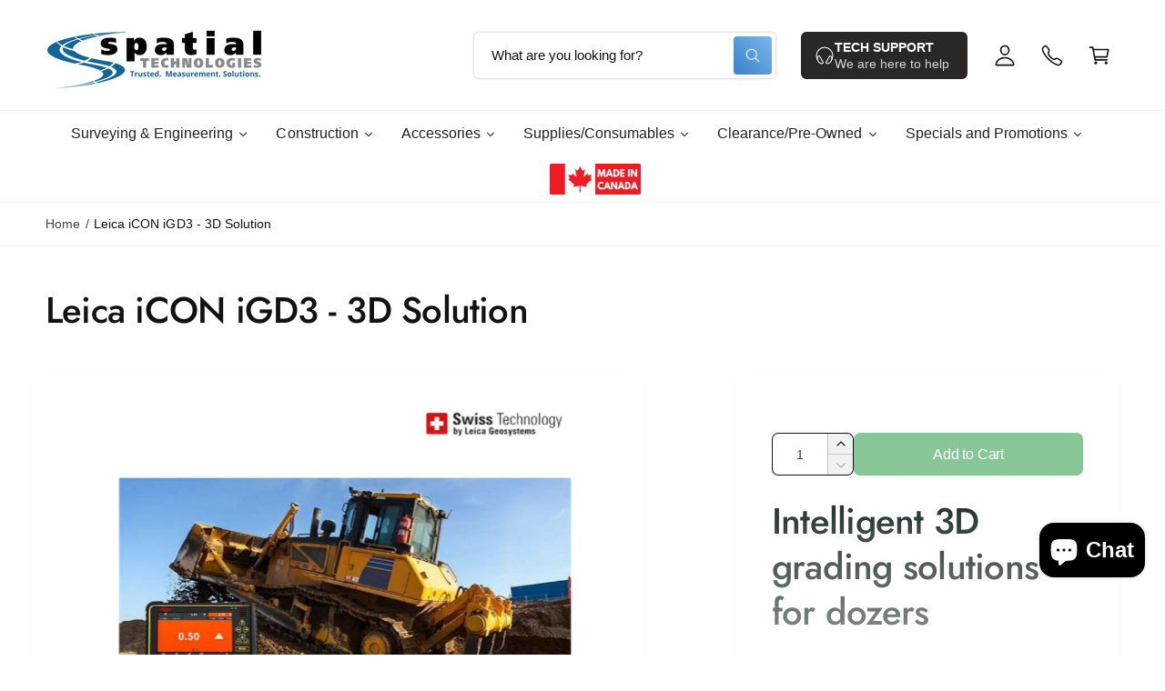

--- FILE ---
content_type: text/html; charset=utf-8
request_url: https://sapi.negate.io/script
body_size: -360
content:
Xufs4VLqF/9rXtuvVRehWq2exn4IQi88tdmvY6311IG4sTHPROEUfimQybP45DBzjUucG1keTvt12cq3HesyS8g=

--- FILE ---
content_type: text/css
request_url: https://spatialtechnologies.ca/cdn/shop/t/90/assets/custom-st.css?v=26781477377299845121768818223
body_size: 10678
content:
/** Shopify CDN: Minification failed

Line 1103:29 Comments in CSS use "/* ... */" instead of "//"
Line 1158:93 Unexpected "}"
Line 2476:22 Expected identifier but found "!"

**/



@media (max-width: 600px) {
  #popup-button {
    padding: 8px 16px !important;
    font-size: 14px !important;
  }
}
.tab-sec-cus label {
  text-transform: uppercase !important;
}
.icon-list-cu2 ul li {
  padding-left: 36px !important;
}

.icon-list-cu2 li.sc-fKWLGC.lflwGM.pf-194_.pf-text-1 {
  padding-left: 37px !important;
}
.icon-list-cu2 i.sc-czkhzk.fzclRt.rid-2.pfa.pfa-check {
  position: absolute;
  left: 0px;
  top: 9px;
}

.cheak-icon-sec-cus ul li {
  padding-left: 40px !important;
}
.cheak-icon-sec-cus ul li svg {
  position: absolute !important;
  left: 10px !important;
  top: 17px !important;
}

.icon-list-cu2 .pf-slide {
  padding: 11px !important;
}

.icon-list-cu2 ul li svg {
  position: absolute !important;
  left: 0px !important;
  top: 9px !important;
}

@media (max-width: 980px) {
  .icon-list-cu2 i.sc-kRRxPL.hKQJkJ.rid-2.pfa.pfa-check {
    height: fit-content;
  }
  .icon-list-cu2 li.sc-bkSTSn.iEaWBl.pf-195_.pf-text-1 {
    display: flex;
    padding: 0px !important;
  }
  li.sc-bkSTSn.iEaWBl.pf-194_.pf-text-1 {
    display: flex !important;
  }
}
.icon-list-cu2 li.sc-bkSTSn.iEaWBl.pf-194_.pf-text-1 {
  padding: 0px !important;
}

/* Promotions page css start */

.product-cus
  div[data-product-id="4857660375092"]
  button[data-pf-type="ProductATC2"] {
  margin-top: 25px !important;
}


/* Default bottom border for all tab labels */
.tab-sec-cus .tab3-headers-group label.pf-anchor {
  border-bottom: 3px solid #dedede !important;
  padding-bottom: 10px; /* Optional spacing */
}

/* Active tab bottom border */
.tab-sec-cus .tab3-headers-group label.pf-anchor[data-pf-tab-active="true"] {
  border-bottom: 3px solid #1c70be !important ;
}

.tab-sec-cus a[data-pf-type="Button2"] {
  border-radius: 10px;
  margin-bottom: 32px !important ;
}
.tab-sec-cus .sc-cHMHbD.cMhhyE.pf-238_.pf-tab-menu-hide {
  padding-bottom: 50px;
}
.tab-sec-cus .iWpuID {
  padding: 0;
}

.tab-cus label[data-pf-type="TabHeader3"][data-pf-tab-active="true"] {
  display: inline-block;
  max-width: 30% !important;
  justify-content: center !important;
}
.tab-cus label[data-pf-type="TabHeader3"] {
  display: none;
}
.tab-cus .sc-iZzLKd.kCgCby.pf-44_.pf-tab-menu-hide {
  justify-content: center !important;
}
.tab-cus label.sc-ciQpcn.eEcVWe.pf-45_.pf-anchor {
  cursor: auto;
}
/* End  */

/* Disable hover-grow pseudo elements */
.button--hover-grow .button:not(.tap-target):before,
.button--hover-grow .shopify-challenge__button:before,
.button--hover-grow .customer button:before,
.button--hover-grow .shopify-payment-button__button--unbranded:before,
.button--hover-grow .shopify-payment-button [role=button]:before,
.button--hover-grow .cart__dynamic-checkout-buttons [role=button]:before {
  content: none !important;
  box-shadow: none !important;
}


/* ====================  Overview pages CSS Start ====================  */
.md-down\:border-top {
    padding-top: 0px !important;

}
.main-smart-antennas {
    color: #fff !important;
    text-align: center;
     background: #000;
}
.main-smart-antennash1,
.main-smart-antennas h2,
.main-smart-antennas h3,
.main-smart-antennas,
.main-smart-antennash5,
.main-smart-antennash6,
.main-smart-antennas p {
  color: #fff;
  
}
.main-smart-antennas h2{
font-size: 42px;
}
.main-smart-antennas p {
    font-size: 20px;
    color: #a0a0a0 !important;
    line-height: 1.3;
}
.smart-antennas-container{
    max-width: 1240px;
    margin: 0 auto;
    padding: 0 20px;
    width: 100%;
}

.smart-antennas-container h2 {
    font-size: 60px;
    color: #fff;
    margin: 0px;
    text-transform: uppercase;
    margin-bottom: 10px;
    text-align: left;
    font-weight: 700;
}

.main-gs16 .learn-about-col img {
    max-width: 200px !important;
}
/*-- Hero Section --*/
.smart-antennas-hero-sec {
    position: relative;
    background: linear-gradient(rgba(0,0,0,0.5), rgba(0,0,0,0.5)), 
    url('/cdn/shop/files/IMG_GS18I_capturing_road.jpg?v=1761811937')
      center center / cover no-repeat;
     padding: 200px 0px 200px 0px;
    color: #fff;
    display: flex;
    align-items: center;
    justify-content: center;
    text-align: center;
}
.smart-antennas-container.hero-content-col h1 {
    font-size: 100px !important;
    color: white;
    margin: 0px;
    line-height: 1.1;
    text-align: center;
    text-transform: uppercase;

}
/*-- Hero Section end --*/


/*----THE CHALLENGE-----*/
.main-gs16 .full-bg-left .left-sec {
    background-image: url("/cdn/shop/files/Leica_GS16_front_300DPI_RGB_1.png?v=1768461416");
    background-size: contain;
    background-position: center;
    background-repeat: no-repeat;
    position: relative;
    padding: 120px;
    color: #fff;
    display: flex;
    flex-direction: column;
    justify-content: center;
}
.main-gs16 .gs18-container.hero-content-col p {
    margin: 140px auto 0px auto;
   
}
/* OVERLAY */
.main-gs16 .full-bg-left .left-sec::before {
  content: "";
  position: absolute;
  inset: 0;
  /* background: rgba(0, 0, 0, 0.4); */
   background: linear-gradient(to bottom, rgb(0 0 0 / 24%) 0%, rgb(0 0 0 / 36%) 30%, rgb(0 0 0 / 77%) 65%, rgb(0 0 0 / 29%) 100%);
}

/* content upar rahe */
.main-gs16 .full-bg-left .left-sec > * {
  position: relative;
  z-index: 2;
}
.full-bg-left .gs18-container {
    width: 100%;
    max-width: 100%;
    padding: 0px !important
}
.full-bg-left {
    padding: 0px !important;
}
.full-bg-left .right-sec h3, .right-sec p {
    text-align: center;
    color: #121212 !important;
        margin: 0px;
}
.full-bg-left .tecno-p-cus p {
    max-width: 500px;
    width: 100% !important;
    text-align: center;
    margin: auto;
}

.main-gs16 .full-bg-left .left-sec p {
    color: #fff !important;
}
.main-gs16 .full-bg-left .left-sec h3 {
    font-size: 45px;
    margin: 0px;
}
.main-gs16 .full-bg-left .left-sec button.open-video-btn.video-icon-cus {
    margin: auto !important;
    margin-top: 30px !important;
    display: inline-flex;
}
.main-gs16 .slider-sec-cus .overlay {
    position: absolute;
    inset: 0;
    background: linear-gradient(to bottom, rgb(0 0 0 / 95%) 0%, rgba(0, 0, 0, 0.6) 30%, rgb(0 0 0 / 64%) 65%, rgb(0 0 0 / 51%) 100%);
    display: block;
}
.full-bg-left .right-sec.tecno-p-cus {
    padding: 120px !important;
}
.main-gs16 .full-bg-left .learn-about-col {
    position: relative !important;
    overflow: hidden !important;
}
/*-- Products Section --*/
/*-- gs18t--*/
.main-smart-antennas .smart-antennas-product-gs18t-sec {
    background: #2a2727!important;
    padding: 100px 0px;
}
.product-col {
    display: grid !important;
    grid-template-columns: 46% 46% !important;
    justify-content: space-between;
    align-items: center;
}
.product-col img {
    width: 100%;
    border-radius: 12px;
    margin: auto;
}
.right-sec h3, .right-sec p {
    text-align: start;
    color:#fff !important;
}
.right-sec p {
    padding-bottom: 30px !important;
    color: #fff;
    margin-top: 0px;
    margin-bottom: 0px;
    padding-top: 10px;
}
.smart-antennas-product-gs05-sec h2 {
    margin-bottom: 0px;
}

a.btn-cus {
    background: rgb(28, 112, 190);
    color: #fff;
    padding: 14px 25px 17px 25px;
    border-radius: 5px;
    text-decoration: none;
    transition: .3s;
    /* font-size: 20px; */
    font-size:16px;
    line-height: 1;
    float: left;
}
.slider-sec-cus a.btn-cus {
    float: unset;
    padding: 9px 30px 12px 30px;
    font-weight: 400;
    /* font-size:20px; */
    font-size:16px;
}

/*-- gs18i --*/
.smart-antennas-product-gs18i-sec {
    background: #fff;
    padding: 100px 0px;
}
.smart-antennas-product-gs18i-sec h2 {
    color: #121212;
    font-size: 60px;
    margin: 0px;
    text-transform: uppercase;
    margin-bottom: 10px;
    text-align: left;
    font-weight: 700;
}
.smart-antennas-product-gs18i-sec h3{
   font-size: 22px;
    font-weight: 700;
    text-transform: capitalize;
    margin: 0px;
    color: #121212 !important;
    font-family: "system_ui", -apple-system, 'Segoe UI', Roboto, 'Helvetica Neue', 'Noto Sans', 'Liberation Sans', Arial, sans-serif, 'Apple Color Emoji', 'Segoe UI Emoji', 'Segoe UI Symbol', 'Noto Color Emoji';
}
.smart-antennas-product-gs18t-sec h3{
   font-size: 22px;
    font-weight: 700;
    text-transform: capitalize;
    margin: 0px;
    color: #fff !important;
    font-family: "system_ui", -apple-system, 'Segoe UI', Roboto, 'Helvetica Neue', 'Noto Sans', 'Liberation Sans', Arial, sans-serif, 'Apple Color Emoji', 'Segoe UI Emoji', 'Segoe UI Symbol', 'Noto Color Emoji';
}
.smart-antennas-product-gs05-sec h3{
   font-size: 22px;
    font-weight: 700;
    text-transform: capitalize;
    margin: 0px;
    color: #121212 !important;
    font-family: "system_ui", -apple-system, 'Segoe UI', Roboto, 'Helvetica Neue', 'Noto Sans', 'Liberation Sans', Arial, sans-serif, 'Apple Color Emoji', 'Segoe UI Emoji', 'Segoe UI Symbol', 'Noto Color Emoji';
}
.smart-antennas-product-gs18i-sec p {
    padding-bottom: 30px;
    color: #121212 !important;
    padding-top: 10px;
}


/*-- gs05 --*/
.main-gs18 .gs18-learn-about-sec.technology-pack-sec {
        padding: 50px 0px;
}
.gs18-i-bg .gs18-container.learn-about-col .right-sec.tecno-p-cus.gso5-smartcheck-img {
    background-image: url(/cdn/shop/files/Leica_GS05_application_image_1_1.jpg?v=1768650161);
}




.smart-antennas-product-gs05-sec {
    background: #fff;
       padding: 100px 0px;
}
.smart-antennas-product-gs05-sec h2 {
    color: #121212;
    font-size: 60px;
    margin: 0px;
    text-transform: uppercase;
    margin-bottom: 10px;
    text-align: left;
    font-weight: 700;
}
.smart-antennas-product-gs05-sec p {
   padding-bottom: 20px;
    color: #121212 !important;
}
/*-- End --*/

/*-- Blurb-Section --*/
 .blurb-grid-cus {
    display: grid;
    grid-template-columns: 32% 32% 32%;
    justify-content: space-between;
    row-gap:20px;
} 

.blurb-grid-cus img {
    object-fit: contain;
    width: 100%;
    padding-bottom: 50px;
    height:300px;
}
.smart-antennas-blurb {
    padding: 100px 0px !important;
    background: #2277c7;
}
.blurb-grid-cus a.card {
    background: rgb(255, 255, 255);
    border-radius: 10px;
    text-decoration: none;
    padding: 30px;
     position: relative;
}
.blurb-grid-cus h3{
  font-size: 30px;
    font-weight: 700;
    text-transform: capitalize;
    margin: 0px;
    color: #121212 !important;
    position: absolute;
    bottom: 20px !important;
    margin: auto !important;
    left: 0;
    right: 0;
}
.smart-antennas-blurb h2 {
    text-align: center;
    padding-bottom: 40px;
    font-size: 50px;
    text-transform: capitalize;
    margin-bottom: 0px;
}
/*-- End --*/

/* slider section style start  */
.slider-sec-cus .image-column img {
    object-fit: cover;
    height: 700px;
    width: 100%;
}
.image-caption p {
    color: #fff !important;
    padding-bottom: 50px;
    margin: 0px;
    max-width: 700px;
    margin: auto;
}
.image-caption h3 {
    margin-bottom: 20px;
    font-size:45px;
}
.slider-sec-cus .overlay {
    position: absolute;
    top: 0;
    left: 0;
    width: 100%;
    height: 100%;
    background-color: rgb(0 0 0 / 60%);
    display: block;
}
.slider-sec-cus .slider-item-cus {
  position: relative;
}
.slider-sec-cus .image-caption {
    position: absolute;
    bottom: 0;
    top: 0;
    height: fit-content;
    left: 0;
    /* margin: auto !important; */
    right: 0;
    font-size: 25px;
    font-weight: 600;
    color: #fff;
    line-height: 1.2;
    max-width: 800px;
    margin: auto;
    /* z-index: 99999; */
   
}
.slider-sec-cus .text-column {
   color: white;
  padding: 50px 20px;
} 
.slider-sec-cus .text-column h2 {
  font-size: 35px;
  font-weight: bold;
  margin-bottom: 20px;
  margin-top: 0;
} 
.slider-sec-cus .text-column p {    
    line-height: 1.3;
    max-width: 480px;
    margin: auto;
    color: #fff !important;
}
@media (max-width:767px){
.slider-sec-cus {    
    grid-template-columns: 100% !important;
}
.slider-sec-cus .image-column img {
  height: 400px !important;
} 
.slider-sec-cus .text-column h2 {
  font-size: 30px !important;

}
}  

.slick-track {
display: contents;
    display: flex;
}
.slick-track .pagination {
    display: none !important;
}
.slick-track h2.et_pb_module_header {
    background: #fff;
    width: fit-content;
    padding: 15px 30px;
    position: absolute;
    bottom: 10px;
    left: 0;
    right: 0;
    margin: auto;
}
.slick-prev:before, .slick-next:before {
    color: #fff !important;
    font-size: 35px !important;
    position: absolute;
    line-height:0px !important;
}
.slick-prev:before {
    right: 1px;
}
.slick-next:before{
    left: 1px;
}
.slick-list.draggable {
    padding: 0 !important;
}
.slick-initialized .slick-slide {
    padding: 0px;
}
 .slick-initialized.slick-slider {
    display: block !important;
}
.slick-prev {
    left: 40px !important;
    z-index: 9;
}
.slick-next {
    right: 40px !important;
}
@media (max-width: 902px) and (min-width: 768px) {
  .slider-sec-cus .image-column img {
    height: 800px;   
}

}

@media (max-width: 1024px) {
.smart-antennas-container.hero-content-col h1 {
    font-size: 80px !important;
}
 .smart-antennas-hero-sec {
    padding: 150px 0px 150px 0px;
}
.main-smart-antennas .smart-antennas-product-gs18t-sec {
    padding: 80px 0px;
}
.smart-antennas-product-gs18i-sec {
    padding: 80px 0px;
}
.smart-antennas-product-gs05-sec {
       padding: 80px 0px;
}
.blurb-grid-cus {
    grid-template-columns: 49% 49%;
    gap: 20px;
}

.total-station-blurb .blurb-grid-cus {
    grid-template-columns: 49% 49% !important;
    gap: 20px;
}
.smart-antennas-blurb {
    padding: 80px 0px;
}
.smart-antennas-blurb h2 {
    padding-bottom: 30px;
    font-size: 40px !important;
}
.smart-antennas-product-gs18i-sec h2 {
    font-size: 50px;
  
}
.smart-antennas-container h2 {
    font-size: 50px;
}
.smart-antennas-product-gs05-sec h2 {
    font-size: 50px;
}
.slider-sec-cus a.btn-cus {
    float: unset;
    padding: 8px 22px 10px 22px important;
    font-size: 18px !important;
}
a.btn-cus {
 font-size: 18px;
  
}
.image-caption h3 {
    margin-bottom: 20px;
    font-size: 35px;
}
.main-rtknetwork-cus .number-box-rtknetwork p {
    margin: 60px auto 0 auto !important;
    font-size: 28px !important;
    width: 100% !important;
}


.right-sec.tecno-p-cus h5 {
    font-size: 25px !important;
    margin-top: 0px;
    margin-bottom: 10px;
}


}

@media(max-width:980px){

.image-caption p {
   max-width: 500px !important;
   margin: auto;
  
}

.ms-60-box .gs18-feature-box-cus {
    grid-template-columns: 49% 49% !important;

}


}
@media (max-width: 768px) {
.smart-antennas-container.hero-content-col h1 {
    font-size: 55px !important;
}
 .smart-antennas-hero-sec {
    padding: 100px 0px 100px 0px;
}
.product-col {
grid-template-columns: 100% !important;
}
.right-sec p {
    max-width: max-content !important;
  
}
.main-smart-antennas .smart-antennas-product-gs18t-sec {
    padding: 50px 0px !important;
}
.smart-antennas-product-gs18i-sec {
    padding: 50px 0px !important;
}
.right-sec {
    padding-bottom: 50px;
}
.smart-antennas-product-gs05-sec {
       padding: 50px 0px;
}
.blurb-grid-cus {
    grid-template-columns: 100% !important;
}
.total-station-blurb .blurb-grid-cus {
     grid-template-columns: 100% !important;
}
.smart-antennas-blurb {
    padding: 50px 0px !important;
}
.smart-antennas-blurb h2 {
    padding-bottom: 20px !important;
    font-size: 30px !important;
}
.smart-antennas-product-gs18i-sec .right-sec {
    order: 1 !important;
}
.smart-antennas-product-gs18i-sec .left-sec {
    order: 2;
}
.smart-antennas-product-gs05-sec .right-sec {
    order: 1 !important;
}
.smart-antennas-product-gs05-sec .left-sec {
    order: 2;
}
.smart-antennas-product-gs18i-sec h2 {
    font-size: 30px;
  
}
.smart-antennas-container h2 {
    font-size: 30px;
}
.smart-antennas-product-gs05-sec h2 {
    font-size: 30px;
}
.blurb-grid-cus img {
     /* max-width: 200px;  */
     max-width:max-content; 
    min-height: auto;
    object-fit: contain;
    width: 100%;
}
.blurb-grid-cus a.card {
    padding: 20px;
}
.blurb-grid-cus h3 {
    font-size: 25px;
 
}
.main-smart-antennas p {
        font-size: 18px !important;    
}
a.btn-cus {
    padding: 12px 22px 15px 22px;

}
.smart-antennas-product-gs18i-sec h3{
    font-size: 20px !important;
}

.smart-antennas-product-gs18t-sec h3{
   font-size: 20px;
}
.smart-antennas-product-gs05-sec h3{
   font-size: 20px;
}
.image-caption h3 {
    margin-bottom: 20px;
    font-size: 30px !important;
}
.main-rtknetwork-cus .learn-about-col img {
    width: 100%;
    border-radius: 12px;
    margin: auto;
    max-width: 100% !important;
}
.main-rtknetwork-cus .learn-about-col {
    grid-template-columns: 100% !important;
  
}
.main-rtknetwork-cus .learn-about-col .right-sec {
  
    padding-bottom: 0px !important;
}
.gs18-buttons.gs18-buttons-buil-in {
    margin-bottom: 0px !important;
    margin-top: 0px !important;
} 

.main-rtknetwork-cus .gs18-container.learn-about-col.rtk-built-col {
  
    grid-template-columns: 100% !important;
}
.main-ms-60 .ms-60-box .gs18-feature-box-cus {
    grid-template-columns: 100% !important;

}

.ms-60-box{
    padding: 0px 0px 30px 0px !important;
}
.left-sec {
    margin: -8px;
}

.tecno-p-cus p {
    max-width: fit-content !important;
    width: 100% !important;
}

.smart-antennas-blurb.total-station-blurb.review-sec-cus {
    padding: 50px 30px !important;
}
.review-slider .review-box {
    padding: 20px !important;
  
}

.ts-16-picture-sec {
    padding: 50px 0px !important;
}

.right-sec h3{
    font-size: 25px !important;
  
}

.main-gs16 .full-bg-left .left-sec {
    padding: 80px !important;
    background-position: center bottom !important;
}

.full-bg-left .right-sec.tecno-p-cus {
    padding: 80px !important;
}

}




@media (max-width: 600px) {
.capt-left-img img {
    max-width: 145px !important;
}
.image-caption p {
    max-width: 300px !important;
    margin: auto;
    font-size: 15px !important;
    padding-bottom:40px !important;
}
.slick-prev:before {
    right: 21px !important;
}
.slick-next:before {
    left: 21px !important;
}
}  

/* ====================  Overview Page end ==================== */



/* ==================== Product Pages style start ================ */
/*============ Common-Css ============= */
  .main-gs18 {
    color: #fff !important;
    text-align: center;
     background: #000;
}
.main-gs18 h1,
.main-gs18 h2,
.main-gs18 h3,
.main-gs18 h4,
.main-gs18 h5,
.main-gs18 h6,
.main-gs18 p {
  color: #fff;
}
.main-gs18 h2{
font-size: 50px;
}
.main-gs18 p {
    font-size: 20px;
    color: #a0a0a0 !important;
    line-height: 1.3;
}
.gs18-container {
    max-width: 1240px;
    margin: 0 auto;
    padding: 0 20px;
    width: 100%;
}
.gs18-picture-sec h2 {
    font-size: 50px ;
    font-weight: 700;
}
@media(max-width:1024px){
.main-gs18 h2{
font-size: 40px;
}
.gs18-visual-sec {

    padding: 60px 20px !important;
}
.image-caption h3 {
    font-size: 35px !important;
}
.rtk-container.hero-content-rtk-col h2 {
    font-size: 40px !important;
}

section.all-in-one-cus {

    padding: 60px 20px !important;
}

.tecno-p-cus h3 {
    font-size: 40px ;
  
}

}

@media(max-width:550px){
section.gs18-picture-sec {
         padding: 50px 20px 350px !important;        
    }
 
}
@media(max-width:768px){
    .gs18-hero-sec {        
        background-position: right center !important; 
        padding: 150px 20px 0px 20px !important; 
    }
    section.gs18-learn-about-sec .open-video-btn {
            margin-bottom: 0px !important;
    }

    .main-gs18 p {
        font-size: 18px !important;    
    }
    .gs18-picture-sec h2 {
        font-size: 30px !important;
    }
    .gs18-picture-sec {
        min-height: 400px !important;        
    }
    section.gs18-picture-sec h2, section.gs18-picture-sec p {
        justify-content: center !important;
        text-align: center !important;
    }
    .gs18-picture-sec {
        min-height: 480px !important;
        padding: 50px 20px 550px !important;
        background: url(/cdn/shop/files/GS18I_Hero.377.png?v=1760721785)  !important;
        background-position: center bottom !important;
        background-size: contain !important;
        background-repeat: no-repeat !important;
    }
   /* .main-ms-60 .gs18-picture-sec {
        min-height: 480px !important;
        background: url(/cdn/shop/files/Leica_Viva_TS16_Front_Standard_2KDU_Shadow_0720.png?v=1763456351)  !important;
        background-position: center bottom !important;
        background-size: contain !important;
        background-repeat: no-repeat !important;
    } */
  
    section.gs18-insights-sec {

    padding: 100px 0px !important;
}
.under-col-insights-cus {

     max-width: 100% !important; 
}


.leica-col h2, .leica-col p, leica-col img {
  
    font-size: 16px !important;
}
.main-rtknetwork-cus .number-box-rtknetwork p {
        margin: 40px auto 0 auto !important;
        font-size: 24px !important;
         /* padding-bottom: 30px; */
         font-size: 18px !important;

}

.right-sec.tecno-p-cus h5 {
    font-size: 22px !important;
    margin-top: 0px;
    margin-bottom: 10px;
}


}
/* End */

/*=============== Container ============= */
.gs18-container {
    max-width: 1240px;
    margin: 0 auto;
    padding: 0 20px;
    width: 100%;
}
.number-box img {
    width: 100%;
    max-width: fit-content;
}
.page-pages-leica-gs18-i-gnss-rtk-rover nav.breadcrumbs.page-width.flex.t5.font-normal {
    display: none;
}
  .page-pages-leica-gs18-i-gnss-rtk-rover h1.b-main-title.inline-richtext.h1.scroll-trigger.animate--fade-in {
    display: none;
}
  .page-pages-leica-gs18-i-gnss-rtk-rover .max-w-xl {
    max-width: 100% !important;
    width: 100% !important;
}
.page-pages-leica-gs18-i-gnss-rtk-rover .standard_page__title {
    width: 100% !important;
    max-width: 100% !important;
}

.page-pages-leica-gs18-i-gnss-rtk-rover .section-text {
    background: #000;
}

  .learn-more-cus {
    display: flex;
}
.gs18-hero-sec {
    background: url('/cdn/shop/files/IMG_GS18I_crash_images.jpg?v=1760721443') center top no-repeat;
    background-size: cover;
    background-position: top center !important;
    padding: 200px 20px 0px 20px;
}
.main-gs-05 .gs18-hero-sec {
    background: url('/cdn/shop/files/Leica_GS05_application_image_road.jpg?v=1763098376') center top no-repeat;
    background-size: cover;
    background-position: top center !important;
    padding: 200px 20px 0px 20px !important;
}
.main-ms-60 .gs18-hero-sec {
    background: url('/cdn/shop/files/Leica_Geosystem_GNSS_GS16_2016_04_04_CSP8862_300dpi_RGB.jpg?v=1768800343') center top no-repeat;
    background-size: cover;
    background-position: top center !important;
    padding: 200px 20px 0px 20px !important;
}
.main-ts-16 .gs18-hero-sec {
    background: url('/cdn/shop/files/Web_Full_Width_Marquee-Leica_TS16_BC2_CSP1875_300dpi_CMYK_1.jpg?v=1763447818') center top no-repeat;
    background-size: cover;
    background-position: top center !important;
    padding: 200px 20px 0px 20px !important;
}
.main-gs18-t .gs18-hero-sec {
    background: url('/cdn/shop/files/Low_Resolution-Leica_GS16_GS18_GNSS_Base_Set_Up_8.jpg?v=1763358173') center top no-repeat;
    background-size: cover;
    background-position: top center !important;
    padding: 200px 20px 0px 20px !important;
}
.main-gs16 .gs18-hero-sec {
    background: url('/cdn/shop/files/Leica_Geosystem_GNSS_GS16_2016_02_26_CSP6503_300dpi_RGB_1.jpg?v=1768458214') center top no-repeat;
    background-size: cover;
    background-position: top center !important;
    padding: 200px 20px 0px 20px !important;
}


.main-ts-13 .gs18-hero-sec {
    background: url('/cdn/shop/files/Leica_TS13_KV_Left_Facing_-_0418_300dpi.jpg?v=1763364585') center top no-repeat;
    background-size: cover;
    background-position: top center !important;
    padding: 200px 20px 0px 20px !important;
}

.main-flexline .gs18-hero-sec {
    background: url('/cdn/shop/files/Leica_FlexLine_TS07_Key_Visual_Concrete_-_Landscape_-_TARI_-_300dpi_-_1018.jpg?v=1763366077') center top no-repeat;
    background-size: cover;
    background-position: top center !important;
    padding: 200px 20px 0px 20px !important;
}

.main-ap-20 .gs18-hero-sec {
    background: url('/cdn/shop/files/Web_Full_Width_Marquee-Leica_AP20_AutoPole_20210810_CSP1020_300dpi_RGB_1.jpg?v=1763373808') center top no-repeat;
    background-size: cover;
    background-position: top center !important;
    padding: 200px 20px 0px 20px !important;
}

.rtknetwork-cus.gs18-hero-sec {
    background: url('/cdn/shop/files/sa_bg_006.jpg?v=1761812971') bottom top no-repeat;
    background-size: cover;
    background-position: top center !important;
    padding: 200px 20px 0px 20px !important;
}
section.gs18-four-box-features.gs18-container > img {
    max-width: 900px;
      width: 100%;
} 

#video-popup button#close-video-btn {
    z-index: 9;
    top: 7px !important;
    right: 6px !important;
}
.main-rtknetwork-cus .gs18-i-bg {
    background: #2277c7 !important;
}


/* Hero */
.gs18-hero-sec {
  background: url('{{ '/cdn/shop/files/SURVEY_GS18I-2.jpg?v=1759140375' | asset_url }}') !important center top / cover no-repeat;
  position: relative;
  padding: 150px 0px 20px 0 20px; 
  text-align: center; 
  color: #fff;
}
.gs18-hero-sec::after {
  content: ''; position: absolute; top:0; left:0; width:100%; height:100%;
  background: linear-gradient(to bottom, rgba(33,33,33,0) 0%, rgba(33,33,33,1) 100%);
  z-index:1;
}
.gs18-hero-sec .hero-content-col { position: relative; z-index:2; }

/* Icon Boxes */
.gs18-four-box-features { display: flex; flex-wrap: wrap; gap:20px; justify-content: space-between; padding:30px 0; }
.gs18-four-box-features { flex: 1 1 23%; text-align:center; }
.gs18-four-box-features img { max-width:120px; margin-bottom:70px; }
.gs18-four-box-features h3 { 
    font-size:21px; 
    color: #fff !important;  
    margin: 0 !important;
}


.learn-about-col .left-sec{
align-items: center !important;
    display: flex;
}
.gs18-feature-box-cus .gs18-feature {
    background: #2277c7;
    padding: 25px;
    border-radius: 10px;
    margin-bottom: 10px;
    position: relative;
}

.gs18-feature h3 {
    font-size: 20px;
    color: #a0a0a0;
     position: absolute; 
    bottom: 20px;
    left: 0;
    right: 0;
}
.gs18-feature p {
    font-size: 18px;
    margin: 0px;
    color: #fff !important;
    padding-bottom: 10px;

}

/* Buttons */
.gs18-buttons { display:flex; flex-wrap:wrap; gap:20px; justify-content:center; margin:60px 0px 0px 0px; }
.gs18-buttons a { background:#0073e6; color:#fff; padding:15px 30px; border-radius:5px; text-decoration:none; transition:.3s; }
.gs18-buttons a:hover { background:#005bb5; }.gs18-container.hero-content-col a, .demo-text a}

.gs18-number-box-sec .gs18-buttons{
    display:flex;
    justify-content:center; 
    flex-wrap:wrap;
    gap:20px;
}
.gs18-buttons a {
    background: rgb(28, 112, 190);
    color: #fff;
    padding: 14px 20px 16px 20px;
    border-radius: 5px;
    text-decoration: none;
    transition: .3s;
    /* font-size: 20px; */
    font-size:16px;
    line-height: 1;
    font-weight: 400;
}
/* Interactive demo */
.gs18-demo { display:flex; flex-wrap:wrap; gap:20px; align-items:center; padding:50px 0; }
.gs18-demo img { max-width:100%; flex:1 1 40%; }
.gs18-demo .demo-text { flex:1 1 55%; }

/* New Sections */
.gs18-section { margin:50px 0; display:flex; flex-wrap:wrap; gap:20px; }
.gs18-section .text-block { flex:1 1 50%; padding:20px; }
.gs18-section .carousel-block { flex:2 1 66%; }
.gs18-section h3,h4 { margin-bottom:15px; }

/* Responsive */
@media(max-width:768px){
  .gs18-four-box-features { flex-direction: column; }
  .gs18-feature { flex:1 1 100%; }
  .gs18-demo { flex-direction: column; }
  .gs18-demo img, .gs18-demo .demo-text { flex:1 1 100%; }
  .gs18-section { flex-direction: column; }
  .gs18-section .text-block, .gs18-section .carousel-block { flex:1 1 100%; 
  }
  .gs18-number-box-sec {   
        padding: 0px 20px 30px 20px !important;
}


 .gs18-number-box-sec h2 {
        margin: 10px 0;
        font-size: 30px;
        color: #fff;
    }
.gs18-number-box-sec h5 {
    min-height: auto !important;
    margin-bottom: 10px;
}
.gs18-number-box-sec p {
    margin-top: 10px !important;
}
.gs18-buttons {
    margin: 40px 0px 20px 0px !important;
}
.learn-about-col {
    grid-template-columns: 100% !important;
    display: grid !important;
}

.gs18-learn-about-sec .left-sec {
    order: 2 !important;
}
.right-sec h3, .right-sec p {
 
    margin-bottom: 10px;
    margin-top: 0px !important;
}
.right-sec p {
    padding-bottom: 20px !important;
   
}
.gs18-number-box-sec .gs18-buttons a {
    padding: 15px 20px !important;
    font-size: 18px !important;
}
.main-gs18 .learn-about-col a.btn {
    padding: 10px 20px 10px 20px !important;
    font-size: 16px !important;
}
.main-gs18 .gs18-captvate-sec a {
    padding: 10px 25px 14px 25px !important;
    font-size: 16px !important;
}
.gs18-captvate-sec h2 {
  
    margin-top: 0px !important;
}
.gs18-picture-sec h2, .gs18-picture-sec p {
    max-width: 100% !important;
  
}
.insights-col.gs18-container {  
    left: 0px !important;   
}


.left-card-col {
    background: #4f4f4f;
    padding: 50px 20px 50px 20px !important;;
}
.visualization-col.gs18-container {
    
    grid-template-columns: 100% !important;
}
.survey-grade-col.gs18-container {
    grid-template-columns: 100% !important;  
}
.right-card-accuracy {
    padding: 40px 20px 40px 20px !important;
}
.gs18-container.gs18-number-grid {
    border-top: none !important;
   
}
.gs18-container.hero-content-col h1 {
    font-size: 55px !important;
}
.gs18-container.hero-content-col h2 {
    font-size: 35px;
}

.main-gs18 .gs18-hero-sec a.btn {
   padding: 10px 25px 15px 25px !important;
    font-size: 16px !important;
}
 .main-gs18 .visualization-col a {
    padding: 10px 25px 15px 25px !important;
    font-size: 16px !important;
}
 .main-gs18 .leica-col a {
    padding: 10px 25px 15px 25px !important;
    font-size: 16px !important;
}
.right-card-accuracy h2{
font-size: 30px !important;
}
.right-card-accuracy h2{
    font-size: 30px !important;
}
.main-gs18 .gs18-visual-sec p{
    line-height: 1.5 !important
}
.visualization-col h2 {
    font-size: 30px !important;
}
.main-gs18 .insights-col a {
    padding: 15px 20px 15px 20px !important;
    font-size: 16px !important;
}
.main-gs18button.open-video-btn {
    padding: 15px 20px 15px 20px !important;
    font-size: 16px !important;
}
}

 /* GS18 page */
.gs18-container.hero-content-col h1 {
    font-size: 100px;
    color: #fff;
    margin: 0px;
    line-height: 1;
    max-width: 700px;
    margin: auto;
    padding-bottom: 20px;
	width:100%;
}


.gs18-container.hero-content-col h2 {
    font-size: 35px;
    color: #fff;
    margin: 0px;
    text-transform: uppercase;
    margin-bottom: 50px;
}
.gs18-container.hero-content-col a, .demo-text a {
    padding: 10px 25px 15px 25px;
    background: rgb(137 198 151);
    color: white;
    text-underline-offset: unset;
    text-decoration: none;
    font-size: 20px !important;
    border-radius: 10px;
    width:fit-content !important;
    margin:auto !important;
}

a.btn:hover {
    color: #fff !important;
}
.gs18-container.hero-content-col p {
    margin: 240px auto 0px auto;
    font-size: 30px;
    max-width: 800px;
    line-height: 1.4em;
    color: #fff !important;
}
.gs18-four-box-features {
    background: #212121;
    max-width: 100%;
    display: block;
    margin: auto;
    text-align: center;
    padding: 0px 0px 60px 0px;
}
section#interactive-demo {
    background: #333333;
    max-width: 100%;
}

.gs18-feature-box-cus {
    display: flex;
    max-width: 1190px;
    margin: auto;
    padding-top: 80px; 
  
}
.gs18-feature-box-cus{
    display: grid !important;
    grid-template-columns: 24% 24% 24% 24%;
    justify-content: space-between;
}
.gs18-number-box-sec{
 text-align:center; 
 padding: 0px 20px 60px 20px;
 background:#212121; 
 color:#fff; 

}

.gs18-number-box-sec h5 {
    text-transform: uppercase;
    letter-spacing: 1px;
    font-size: 17px;
    color: #fff;
    margin: 0px;
}

.gs18-number-box-sec h2 {
    margin: 10px 0;
    font-size: 50px;
    color: #fff;
}

.gs18-number-box-sec p {
    color: #fff !important;
    font-size: 18px;
    margin: 0px;
}

.gs18-number-box-sec.gs18-container {
    max-width: 1190px important;
}


.gs18-container.gs18-number-grid {
    display: grid;
    grid-template-columns: 32.5% 32.5% 32.5%;
    justify-content: space-between;   
    flex-wrap:wrap;
    margin-bottom:0px;
    max-width: 1190px;
   
}


.number-box {
    background: #2277c7;
    padding: 30px 20px;
    border-radius: 10px;
    margin-bottom: 10px;
}
.number-box:last-child {
  border-right: none !important;
}

.gs18-stat h2, .gs18-stat h5, .gs18-stat p {
    color: #a0a0a0;
}
.gs18-stat h2{
    font-size: 80px !important;
}

.gs18-stat h5{
    font-size: 18px !important;
}

.gs18-stat p {
    font-size: 17px !important;
}

.gs18-stat {
    border-top: 1px solid #444;
    padding: 10px 0px !important;
}

.gs18-number-grid{
    gap: 0px;
}

.learn-about-col img {
    width: 100% !important;
    border-radius: 12px;
   max-width: fit-content; 
    margin: auto;
     /* max-width: 350px; */
}
  section.gs18-container {
    padding: 80px 20px;
}
  section.gs18-container h2 {
    margin-top: 0px;
}
  .gs18-demo {
    padding: 0px !important;
}

  section.gs18-container h2 {
    font-size: 50px !important;
}
/* Mobile Styles (max-width: 767px) */
@media (max-width: 767px) {
    .gs18-container.hero-content-col h1 {
        font-size: 65px;  /* Smaller font size for h1 on mobile */
    }

    .gs18-container.hero-content-col h2 {
        font-size: 30px !important;  /* Adjust h2 font size */
        margin-bottom: 30px;
    }

    .gs18-container.hero-content-col a {
        padding: 12px 20px;  /* Slightly smaller padding for mobile */
        font-size: 18px;  /* Smaller font size for links */
    }

    .gs18-container.hero-content-col p { 
        margin: 80px auto 0 auto !important;
          font-size: 20px !important;
        text-align: center !important;
      
    }

    .learn-about-col img {
        width: 100% !important;
        max-width: 100%;
    }
    .learn-about-col{
        display: grid;
        grid-template-columns: 100% !important;
        gap: 20px;
    }
    .learn-about-col img {
        order: 2;
    }
    .learn-about-col .right-sec {
        order: 1 !important;
       padding-bottom: 30px;
    }

  img.image-speaker {
    width: 100% !important;
    max-width: fit-content;
}
.main-gs16 img.image-speaker {
    width: 100% !important;
    max-width: 200px;
}

    .gs18-feature-box-cus {
        grid-template-columns: 100% !important;
        justify-content: space-between;
    }
    .gs18-leica-sec .leica-col p {
        min-height: auto !important;
        padding-bottom: 50px;
    }
    .leica-col.gs18-container {

        grid-template-columns: 100% !important;
    }
   .ts-13-sec-cus .leica-col.gs18-container {
    grid-template-columns: 100% !important;
   }


    .left-card-green {
         padding: 50px 20px !important;
    }
    .right-card-blue {
        padding: 40px 20px !important;
    }
    .gs18-leica-sec .leica-col h2 {
        font-size: 28px !important;
    }
    .gs18-four-box-features h3 {
        font-size: 16px;        
    }
    .gs18-four-box-features h3 {
        font-size: 18px;
        margin-top: 10px;
        margin-bottom: 49px;
    }
}

  
/* Tablet Styles (max-width: 1024px) */

@media (max-width: 1224px) {
.gs18-container.gs18-number-grid {
 padding:0px;
   
}
}

@media (max-width: 1024px) {
   .gs18-container.hero-content-col h1 {
    font-size: 80px;
}

 .gs18-container.hero-content-col h2 {
    font-size: 30px;
}

    .gs18-container.hero-content-col a {
        padding: 14px 22px;  /* Moderate padding for tablets */
        font-size: 19px;  /* Adjust link font size */
    }

    .gs18-container.hero-content-col p {
        margin: 120px auto 0 auto; 
        font-size: 25px;
        width: 100%; 
        text-align: center;
    }   
     .gs18-number-box-sec h2 {
        margin: 10px 0;
        font-size: 40px;
        color: #fff;
    }
 .gs18-container h4 {
    text-align: center !important;
}

    .gs18-four-box-features h3 {
        font-size: 18px;    
    }


    .gs18-picture-sec h2 {
    font-size: 40px;
   
}
}


section.gs18-container {
    max-width: 100%;
    background-color: #212121;
}

/* =========== Bg section style start  ===========  */
.gs18-picture-sec {
    position: relative;
    background: url('/cdn/shop/files/GS18I_Hero.377.png?v=1760721785') right center no-repeat;
    background-size: contain;
    background-color: #000;
    color: #fff;
    padding: 100px 20px;
    display: flex;
    align-items: center;
    min-height: 500px;
    background-size: 60% auto;
}


.right-sec.tecno-p-cus h5 {
    font-size: 30px;
    margin-top: 0px;
    margin-bottom: 10px;
}



.page-pages-leica-gs18-i-gnss-rtk-rover img.image-speaker {
    max-width: none !important;
}
/* .main-ms-60 .gs18-picture-sec {
    position: relative;
    background: url('/cdn/shop/files/Leica_Viva_TS16_Front_Standard_2KDU_Shadow_0720.png?v=1763456351') right center no-repeat;
    background-size: contain;
    background-color: #000;
    color: #fff;
    padding: 100px 20px;
    display: flex;
    align-items: center;
    min-height: 500px;
    background-size: 50% auto;
} */




@media (max-width: 1400px) and (min-width: 768px) {
.gs18-picture-sec{
   padding:50px 20px !important;
}

}
/* ========== end ========= */

/* =========== Lieca Active Section Style Start  ===========  */
.gs18-lieca-actice-exchange-sec {
    display: grid;
    grid-template-columns: 50% 50%;
}
.lieca-actice-green-box {
    background: rgb(137 198 151);
    padding: 100px 20px 100px 20px;
}
.lieca-exchange-dark-box{
    background: #45535a;
    padding: 100px 20px 100px 20px;
}

/* .gs18-lieca-actice-exchange-sec h3, p {
    text-align: center;
} */
.lieca-actice-green-box h3 {
    font-size: 35px;
      margin-bottom: 10px;
}
.lieca-actice-green-box p {
    font-size: 23px;
    font-weight:400;
   
}
.lieca-exchange-dark-box p {
    font-size: 23px;
    color:#fff;
     font-weight:400;
}
.lieca-exchange-dark-box h3 {
    font-size: 35px;
       margin-bottom: 10px;
    color:#fff;
}
.gs18-lieca-actice-exchange-sec a.learn-more-btn {
    padding: 15px 25px;   
    color: white;
    text-underline-offset: unset;
    text-decoration: none;
    font-size: 20px !important;
    border-radius: 10px;
    width: fit-content !important;    
    background-color: rgba(0, 0, 0, 0.25);
}
.gs18-lieca-actice-exchange-sec p {
    min-height: 200px;
    padding-top: 20px;
}
img.feature-icon {
    padding-bottom: 30px;
}
.lieca-actice-green-box h3, .lieca-actice-green-box p, .lieca-actice-green-box img {
    max-width: 600px;
    margin: auto;
}
.lieca-exchange-dark-box h3, .lieca-exchange-dark-box p, .lieca-exchange-dark-box img {
    max-width: 500px;
    margin: auto;
}


@media(max-width:980px){
.gs18-lieca-actice-exchange-sec {

    grid-template-columns: 100% !important;
}
.image-caption p {

    max-width: 500px !important;
    margin: auto;
}
  .gs18-feature-box-cus{
        display: grid;
        grid-template-columns: 49% 49%;
    }
.gs18-container.gs18-number-grid {

    grid-template-columns: 49% 49%;
 
}
.leica-col.gs18-container {
    grid-template-columns: 50% 50% ;
}
.main-gs16 .full-bg-left .left-sec h3 {
    font-size: 35px;
   
}
}
/* ========== end ========= */

/*============= LEICA  Section * ================*/
.leica-col.gs18-container {
    display: grid;
    grid-template-columns: 25% 25% 25% 25%;
    width: 100% !important;
    max-width: 100%;
    padding: 0px;
    justify-content: space-between;
}
.left-card-green {
    background: #2277c7;
    padding: 60px 25px 90px;
        position: relative;
    
} 
.left-card-green.bg-black-cus {
    background: rgb(42 39 39);
        position: relative;
}
.right-card-blue.bg-black-cus{
    background: rgb(42 39 39);
        position: relative;
}

.right-card-blue {
    background: #2277c7;
    padding: 60px 25px 90px;
        position: relative;
}
.leica-col img {
    align-content: center !important;
    padding-bottom: 20px !important;
    align-items: flex-end !important;
    display: block;
    max-width: 70px;
    margin: auto;
    color: #fff !important;
    padding-bottom: 12px;
    width: 100%;
    line-height: 1.3;
}
.leica-col h2, .leica-col p, leica-col img {
    max-width: 400px;
    margin: auto;
    color: #fff !important;
    padding-bottom: 12px;
    width: 100%;
    line-height: 1.3;
    text-align: center;
    font-size: 20px;
}

.leica-col a {
    position: absolute;
    bottom: 25px;
    left: 0;
    right: 0;
    line-height: 1;
    padding: 10px 25px 15px 25px;
    background: rgb(137 198 151);
    color: white;
    text-underline-offset: unset;
    text-decoration: none;
    font-size: 18px !important;
    border-radius: 4px;
    width: fit-content !important;
    margin: auto !important;
    background-color: rgba(0, 0, 0, 0.25);
    display: block;
}

.gs18-leica-sec .leica-col h2 {
    font-size: 28px;
}
/* ========== end ========= */

/*  Visual Section  start */
.gs18-visual-sec h2 {
    margin-top: 0px;
}
.gs18-visual-sec {
    background: #212121;
    padding: 80px 20px;
}

.gs18-visual-sec p {
    color: #a0a0a0;
    font-size: 23px;
    max-width: 1100px;
    margin: auto;
    line-height: 1.5 !important;
}
.gs18-visual-sec img{
max-width: 1240px !important;
width: 100%;
height:auto;
margin-top:20px;
}
/* ========== end ========= */


/*============= The Picture Section * ================*/
section.gs18-picture-sec .picture-col {
    max-width: 35%;
}
.gs18-picture-sec h2, .gs18-picture-sec p {    
    z-index: 2;
    position: relative;
    text-align: left !important;
}
@media (max-width: 767px) {
    section.gs18-picture-sec div div {
        max-width: 100% !important;
    }
}
/* ========== end ========= */

/*============= CAPTIVATE Section * ================*/
.gs18-captvate-sec{
position: relative;
  background: url('/cdn/shop/files/CaptivateBGImage.jpg?v=1759156180') center center / cover no-repeat;
  color: #fff;
  min-height: 500px;
  display: flex;
  align-items: center;
  justify-content: center; /* content left side desktop */
  padding: 100px 20px;
}

.gs18-captvate-sec p {
    font-size: 25px;
    line-height: 1.3;
    text-align: center;
    max-width: 600px;
    width: 100%;
    padding-bottom: 50px;
    color: #fff !important;
}

.gs18-captvate-sec h2{
    margin-bottom:20px;
    text-align:center;
    color:#fff
}

section.gs18-captvate-sec .gs18-container {
    display: grid;
    z-index: 2;
    grid-template-columns: 30% 40%;
}
.gs18-captvate-sec a {
    padding: 15px 25px 18px 25px;
    background: rgb(137 198 151);
    color: white;
    text-underline-offset: unset;
    text-decoration: none;
    font-size: 20px !important;
    border-radius: 10px;
    width: fit-content !important;
    margin: auto !important;
    line-height: 1;
}
  .gs18-captvate-sec::before {
    content: "";
    position: absolute;
    top: 0;
    left: 0;
    width: 100%;
    height: 100%;
    background: rgba(0, 0, 0, 0.5) !important; /* Black overlay with 50% opacity */
    z-index: 1;
  }

@media (max-width: 1024px) {
  .gs18-captvate-sec{
    flex-direction: column;
  
  }
}
@media (max-width: 767px) {
    .gs18-captvate-sec .gs18-container {        
        grid-template-columns: 100% !important;
    }
    .gs18-captvate-sec .capt-left-img {
        order: 2;
        margin-top: 52px;
    }
}
@media (max-width: 600px) {
.capt-left-img img {
    max-width: 145px !important;
}
.image-caption p {
    max-width: 300px !important;
    margin: auto;
    font-size: 15px !important;
}
.slick-prev:before {
    right: 21px !important;
}
.slick-next:before {
    left: 21px !important;
}
}   
/* ========== end ========= */

/*============= Learn About Section * ================*/
.main-gs18 .gs18-learn-about-sec {
    background: #fff !important;
    padding: 50px 0px 0px;
}

.right-sec p {
    padding-bottom: 20px;    
    width:100%;
} 

.right-sec h3{
    font-size: 30px  ;
    font-weight:700;
}
.learn-about-col {
    display: grid !important;
    grid-template-columns: 50% 50% !important;
    justify-content: space-between;
    align-items: center;
}
.gs18-container.ms-60-new {
    grid-template-columns: 48% 48% !important;
}
.ms-60-new .left-sec {
    align-items: center;
    display: block;
}
.main-gs18 .ms-60-new {
    background: #fff !important;
    padding: 0px 20px 50px 20px;
}

.right-sec h3, .right-sec p {
    text-align: start;
    color: #121212 !important;
}
.main-smart-antennas .right-sec h3, .main-smart-antennas .right-sec p {
        color: #fff !important;
}
.smart-antennas-product-gs18i-sec .right-sec h3, .smart-antennas-product-gs18i-sec .right-sec p{
         color: #121212 !important;
}
.smart-antennas-product-gs05-sec .right-sec h3, .smart-antennas-product-gs05-sec .right-sec p{
         color: #121212 !important;
}
.learn-about-col a.btn {
    padding: 14px 20px 16px 20px;
    background: rgb(137 198 151);
    color: white;
    text-underline-offset: unset;
    text-decoration: none;
    font-size: 20px !important;
    border-radius: 10px;
    display: table-cell;
    line-height: 1;
}
@media(max-width:768px){
    .learn-about-col {
        grid-template-columns: 100% !important;
    }
    .gs18-container.gs18-number-grid {
        grid-template-columns: 100% !important;
    }
    .number-box {
        border: none !important;
    }
    .gs18-captvate-sec {
        padding: 50px 20px 50px 20px !important;
    }
    .gs18-captvate-sec p {
        padding-bottom: 20px !important;    
    }

.learn-about-col .left-sec{
    display: block !important;
}
.image-caption h3 {
    font-size: 30px !important;
}
.rtk-container.hero-content-rtk-col h2 {
    font-size: 30px !important;
}
.main-ms-60 .picture-col h4 {
    text-align: center !important;
}

.main-ms-60 section.gs18-picture-sec .picture-col {
    max-width: 100%;
}
section.all-in-one-cus {

    padding: 50px 20px !important;
}
.gs18-four-box-features {
    padding: 0px 0px 30px 0px !important;
}

.tecno-p-cus h3 {
    font-size: 30px !important ;
  
}

.rtknetwork-video {
    padding: 80px 20px 80px 20px !important;
 

}

.main-gs18 h2{
font-size: 30px !important;
}
}

/* ========== end ========= */

/*============= Insights Section * ================*/

section.gs18-insights-sec {
  background: 
    linear-gradient(rgba(0, 0, 0, 0.5), rgba(0, 0, 0, 0.5)), 
    url('/cdn/shop/files/bg_blog.jpg?v=1759300237') no-repeat right center;
  background-size: cover;
  padding: 250px 0px;
}

.insights-col.gs18-container {
  display: flex;
  justify-content: flex-end; /* Push child div to the right */
  padding: 0 20px; /* Optional padding */
}

.under-col-insights-cus {
    max-width: 40%;
    width: 100%;
    text-align: right;
    box-shadow: 0 0 1px 1px #000f1e03, 0 2px 7px #000f1e08, 0 1px 3px #000f1e03;
    background: #ffffffd9;
    padding: 20px;
    border-radius: 10px;
    color: #000 !important;
}

.insights-col h2, .insights-col p {
    color: #000 !important;
    text-align: start;
}
.insights-col a {
    padding: 15px 25px 18px 25px;
    background: #2277c7;
    color: white;
    text-underline-offset: unset;
    text-decoration: none;
    font-size: 20px !important;
    border-radius: 10px;
    width: fit-content !important;
    display: block;
    line-height: 1;
}
.insights-col p {
    margin: 0px !important;
    padding-bottom: 40px;
}
.insights-col h2 {
    margin: 0px;
    padding-bottom: 30px;
}

/* ========== end ========= */

/*============= Visualization Section * ================*/
.visualization-col.gs18-container {
    display: grid;
    grid-template-columns: 50% 50%;
    width: 100% !important;
    max-width: 100%;
    padding: 0px;
}

.right-card-image img {
    width: 100%;
}

.visualization-col h2, .visualization-col p{
      max-width: 400px;
    margin: auto;
    color: #fff !important;
    padding-bottom: 20px;
    width: 100%;
}
.visualization-col h2{
    font-size: 35px ;
}
.left-card-col {
    background: #2a2727;
        padding: 170px 20px 100px 20px;
}
.right-card-image {
    display: flex;
}
.visualization-col a {
    padding: 10px 25px 15px 25px;
    background: rgb(137 198 151);
    color: white;
    text-underline-offset: unset;
    text-decoration: none;
    font-size: 20px !important;
    border-radius: 10px;
    width: fit-content !important;
    margin: auto !important;    
}
/* ========== end ========= */

/*============= Accuracy Section * ================*/

section.gs18-survey-grade-sec {
    background: #2277c7;
}
.survey-grade-col.gs18-container {
    display: grid;
    grid-template-columns: 50% 50%;
    width: 100% !important;
    max-width: 100%;
    padding: 0px;
}
.right-card-accuracy {
    padding: 200px 20px 100px 20px;
}
.right-card-accuracy h2, .right-card-accuracy p {
    max-width: 400px;
    margin: auto;
    color: #fff !important;
    padding-bottom: 20px;
    width: 100%;
}
.right-card-accuracy h2{
font-size: 35px;
}
/* ========== end ========= */

.tecno-p-cus h3 {
    font-size: 50px;
    margin-bottom: 20px !important;
}
/* ========== Popup Btn ========= */

button.open-video-btn {
    padding: 15px 25px 15px 25px;
    background: #2277c7;
    color: white;
    text-underline-offset: unset;
    text-decoration: none;
    font-size: 16px !important;
    border-radius: 5px;
    width: fit-content !important;
    margin: auto !important;
    border: 0;
    cursor: pointer;
    font-family: system-ui, -apple-system, "Segoe UI", Roboto, "Helvetica Neue", "Noto Sans", "Liberation Sans", Arial, sans-serif, "Apple Color Emoji", "Segoe UI Emoji", "Segoe UI Symbol", "Noto Color Emoji";
    line-height: 1.3;
}
.gs18-learn-about-sec .open-video-btn {
    margin-left: 0 !important;
    margin-bottom: 50px !important;
    display: flex;
  
}
/* ========== end ========= */

/* slider section style start  */
.slider-sec-cus .image-column img {
    object-fit: cover;
    height: 700px;
    width: 100%;
}
.image-caption p {
    color: #fff !important;
   
}
.image-caption h3 {
    font-size: 45px;
    margin-bottom: 20px;
    
}
.slider-sec-cus .overlay {
    position: absolute;
    top: 0;
    left: 0;
    width: 100%;
    height: 100%;
    background-color: rgb(0 0 0 / 60%);
    display: block;
}
.slider-sec-cus .slider-item-cus {
  position: relative;
}
.slider-sec-cus .image-caption {
    position: absolute;
    bottom: 0;
    top: 0;
    height: fit-content;
    left: 0;
    /* margin: auto !important; */
    right: 0;
    font-size: 25px;
    font-weight: 600;
    color: #fff;
    line-height: 1.2;
    max-width: 800px;
    margin: auto;
    /* z-index: 99999; */
   
}
.slider-sec-cus .text-column {
   color: white;
  padding: 50px 20px;
} 
.slider-sec-cus .text-column h2 {
  font-size: 35px;
  font-weight: bold;
  margin-bottom: 20px;
  margin-top: 0;
} 
.slider-sec-cus .text-column p {    
    line-height: 1.3;
    max-width: 480px;
    margin: auto;
    color: #fff !important;
}
@media (max-width:767px){
.slider-sec-cus {    
    grid-template-columns: 100% !important;
}
.slider-sec-cus .image-column img {
  height: 400px !important;
} 
.slider-sec-cus .text-column h2 {
  font-size: 30px !important;

}
}  

.slick-track {
display: contents;
    display: flex;
}
.slick-track .pagination {
    display: none !important;
}
.slick-track h2.et_pb_module_header {
    background: #fff;
    width: fit-content;
    padding: 15px 30px;
    position: absolute;
    bottom: 10px;
    left: 0;
    right: 0;
    margin: auto;
}
.slick-prev:before, .slick-next:before {
    color: #fff !important;
    font-size: 35px !important;
    position: absolute;
}
.slick-prev:before {
    right: 1px;
}
.slick-next:before{
    left: 1px;
}
.slick-list.draggable {
    padding: 0 !important;
}
.slick-initialized .slick-slide {
    padding: 0px;
}
 .slick-initialized.slick-slider {
    display: block !important;
}
.slick-prev {
    left: 40px;
    z-index: 9;
}
.slick-next {
    right: 40px;
}
@media (max-width: 902px) and (min-width: 768px) {
  .slider-sec-cus .image-column img {
    height: 800px;   
}
}
/* ==================== end ====================  */

/* =====  Total Station Start ===  */
.total-station-hero-sec {
    position: relative;
    background: linear-gradient(rgba(0,0,0,0.5), rgba(0,0,0,0.5)), 
    url('/cdn/shop/files/Low_Resolution-Leica_TS20_Application_Tunnel_300dpi_12_1.jpg?v=1763019992')
      center center / cover no-repeat;
     padding: 200px 0px 200px 0px;
    color: #fff;
    display: flex;
    align-items: center;
    justify-content: center;
    text-align: center;
}
.rothbucher-systems-cus {
    position: relative;
    background: linear-gradient(rgba(0,0,0,0.5), rgba(0,0,0,0.5)), 
    url('/cdn/shop/files/Low_Resolution-LGS_MC_Leica_MC1_3D_excavator_dual_stick_NL_2025_30_1.jpg?v=1766822883')
      center center / cover no-repeat;
     padding: 200px 0px 200px 0px;
    color: #fff;
    display: flex;
    align-items: center;
    justify-content: center;
    text-align: center;
}
.rs-surveying-bg {
    position: relative;
    background: linear-gradient(rgba(0,0,0,0.5), rgba(0,0,0,0.5)), 
    url('/cdn/shop/files/Web_Full_Width_1.jpg?v=1766836649')
      center center / cover no-repeat;
     padding: 200px 0px 200px 0px;
    color: #fff;
    display: flex;
    align-items: center;
    justify-content: center;
    text-align: center;
}



.total-station-blurb .blurb-grid-cus {
    display: grid;
    grid-template-columns: 32.5% 32.5% 32.5%;
    justify-content: center;
    gap: 20px !important;
}
.total-station-blurb .blurb-grid-cus img {
    object-fit: contain;
    width: 100%;
    /* height: auto; */
    padding-bottom: 50px;
    height:400px;
}

video.ap20-video-cus {
    width: 100%;
    max-width: 1000px;
    border-radius: 5px !important;
    padding-left:20px;
    padding-right:20px;
}

.main-ts-16 .all-in-one-cus {
  
    border-bottom: 1px solid #ffffff12;
}


/* ===== end ===== */

/* ====  RTK Network Start ===  */
.main-rtknetwork-cus .gs18-container.gs18-number-grid {
    padding-top:80px
   
}
.main-rtknetwork-cus .gs18-container.hero-content-col h2 {
    margin-bottom: 0px;
}
.main-rtknetwork-cus .number-box-rtknetwork p {
    margin: 70px auto 0px auto;
    font-size: 25px;
    max-width: 900px;
    line-height: 1.4em;
    color: #fff !important;
}
.gs18-buttons-buil-in {
    display: flex;
    flex-wrap: wrap;
    gap: 20px;
    justify-content: flex-start;
    margin: 30px 0px 0px 0px;
}
.main-rtknetwork-cus .right-sec h3 {
    margin-bottom: 10px;
}
.main-rtknetwork-cus  .gs18-learn-about-sec {
    background: #fff !important;
    padding: 50px 0px;
}
.main-rtknetwork-cus .learn-about-col {
    display: grid !important;
    grid-template-columns: 49% 49%;
    justify-content: space-between;
    background:#2277c7 !important;
}


.rtknetwork-video {
    position: relative;
    /* background: #2a2727 !important; */
    background: #fff; !important;
    padding: 100px 20px 100px 20px;
    color: #fff;
    display: flex;
    align-items: center;
    justify-content: center;
    text-align: center;
}

.rtk-container.hero-content-rtk-col h2 {
    font-size: 50px;
    margin:0px;
    color:  #121212 !important;
}
.rtk-container.hero-content-rtk-col p {
    /* margin: 70px auto 0px auto; */
    font-size: 22px;
    max-width: 800px;
    line-height: 1.4em;
    color: #fff !important;
    padding-bottom: 30px;
    color:  #121212 !important;
}

.gs18-container.learn-about-col.rtk-built-col {
    display: grid !important;
    grid-template-columns: 49% 49% !important;
}
.video-icon-cus {
    display: inline-flex; /* Use flexbox to center content */
    align-items: center;  /* Vertically center items */
    justify-content: center; /* Horizontally center content */
    padding: 10px 20px;
    background-color: #333;  /* Customize background color */
    color: #fff;
    border: none;
    font-size: 16px;
    cursor: pointer;
    text-align: center;
    border-radius: 5px;
}

.video-icon-cus::before {
    content: ''; /* Empty content for the image */
    background-image: url('/cdn/shop/files/icon_play.png?v=1763036204');
    background-size: contain; /* Scale the image */
    background-repeat: no-repeat; 
    width: 20px; /* Adjust width */
    height: 20px; /* Adjust height */
    margin-right: 8px; /* Space between icon and text */
}

/* ===== end ===== */

/* =====  Product page GS05 ===  */
.immute-p-cus p {
    font-size: 28px !important;
    padding-top: 10px;
}
.learn-about-col .tecno-p-cus {
    padding-bottom: 0px !important;
        text-align: start;
}
.learn-about-col .tecno-p-cus p {
    padding-bottom: 25px !important;
}
h4.border-cus {
    margin: 0px;
    border: 2px solid #fff;
    width: fit-content;
    margin: auto;
    padding: 10px;
    margin-bottom: 20px;
}
.tecno-p-cus p {
    max-width: 500px;
    width: 100% !important;
}
/* ===== end ===== */

/* =====  Product page MS60 ===  */

.ms-60-box .gs18-feature-box-cus {
    display: grid !important;
    grid-template-columns: 32.5% 32.5% 32.5%;
    justify-content: space-between;
    gap: 10px;
}

.ms-60-new h2 {
    color: #121212;
    text-align: start;
    font-weight: 700;
    margin: 0px;
    margin-bottom: 20px;
}
.main-ms-60 .bg-cus {
    background: #000 !important;
}
.bg-cus .ms-60-new {
    background: #000 !important;
}
.bg-cus .ms-60-new h2 {
    color: #fff;
}
.bg-cus h4 {
    text-align: start !important;
}
.bg-cus p {
    color: #a0a0a0 !important;
}
.bg-cus h4 {
    text-align: start !important;
}



.icon-row {
    display: grid;
    grid-template-columns: 24% 24% 24% 24%;
    /* background: #2277c7; */
    /* padding: 20px; */
    border-radius: 12px;
    margin: auto !important;
    justify-content: space-between;
    align-content: center !important;
    padding:0px 20px;
}
.icon-row img {
    max-width: 80px !important;
    height: 80px !important;
    object-fit: contain !important;
    align-items: center !important;
    justify-content: center !important;
    align-content: center !important;
    background: #2277c7;
    padding: 20px;
    border-radius: 8px;
    margin: auto;
    width:100%;
}

.main-ms-60 .gs18-feature p {
    position: absolute;
    top: 15px;
    left: 0;
    right: 0;
}
.main-ms-60 .gs18-four-box-features img {
    padding-top: 25px;
        height: 120px;
    object-fit: contain;
}
.ms-60-box{
  padding: 0px 0px 60px 0px;
    
}
.ms-60-img img {
    width: auto;
}
.main-ms-60 .picture-col h4{
    text-align: start;
}
.ms-60-smart-antennas-hero-sec {
    position: relative;
    background: linear-gradient(rgba(0, 0, 0, 0.5), rgba(0, 0, 0, 0.5)), url(/cdn/shop/files/Low_Resolution-DSC09695.jpg?v=1763104399) center center / cover no-repeat;
    padding: 200px 0px 200px 0px;
    color: #fff;
    display: flex;
    align-items: center;
    justify-content: center;
    text-align: center;
}
section.all-in-one-cus h2 {
    margin-top: 0px;
}
section.all-in-one-cus {
    background: #2a2727;
    padding: 80px 20px;
}
section.all-in-one-cus .gs18-container p {
    max-width: 700px;
    margin: auto;
    width: 100% !important;
    padding-bottom: 50px;
    color: #fff !important;
}

.main-ms-60 .number-box p {
    color: #fff !important;
    padding-top: 15px;
}
.all-in-one-col p {
    color: #fff !important;
    padding-bottom: 50px;
}

/* .all-in-one-cus .gs18-buttons a {
    line-height: 1.2em !important;
    padding: 15px 25px 15px 25px;
    background: rgb(137 198 151);
    color: white;
    text-underline-offset: unset;
    text-decoration: none;
    font-size: 18px !important;
    border-radius: 4px;
    width: fit-content !important;
    margin: auto !important;
    background-color: rgba(0, 0, 0, 0.25);
    display: block;
} */
.all-in-one-col .number-box p {
    padding-bottom: 0px !important;
}
/* ===== end ===== */

/* =====  Product page TS16 ===  */

.ts-16-picture-sec h3, .ts-16-picture-sec p {
    color: #fff !important;
}
.ts-16-picture-sec{
    padding: 80px 0px;
}

.ts-16-picture-sec .right-sec.tecno-p-cus {
    order: 1 !important;
}
.ts-16-picture-sec .left-sec {
    order: 2 !important;
}
/* ===== end ===== */



/* =====  Product page TS13 ===  */

.main-ts-13 .gs18-feature h6 {
    margin: 0px;
    margin-top: 10px;
}

.ts-13-sec-cus .leica-col.gs18-container {
    grid-template-columns: 33.33% 33.33% 33.33%;
}
.image-box-ts-13 img{
    width: 100%;
}
.main-gs18 .gs18-learn-about-sec.auto-height-sec {
    background-image: url(/cdn/shop/files/Leica-FlexLine-AutoHeight-Lead-Gen-1680x711px.jpg?v=1768647484) !important;
    background-blend-mode: overlay;
    background-color: #00000050 !important;
    min-height: 550px;
    display: grid;
    background-size: cover !important;
}
.main-gs18 .gs18-learn-about-sec.auto-height-sec .right-sec.tecno-p-cus {
    background: #0000009e;
    border-radius: 10px;
    padding: 30px 30px 10px !important;
}

.auto-height-sec .right-sec h3, .auto-height-sec .right-sec p {
    text-align: start;
    color: #fff !important;
}
@media screen and (min-width: 768px) {
.main-gs18 .gs18-learn-about-sec.auto-height-sec .learn-about-col {
    grid-template-columns: 60% 40% !important;
}
}
@media screen and (max-width: 767px) {
    .main-gs18 .gs18-learn-about-sec.auto-height-sec {
        background-position: center center !important;
    }  
}

/* ===== end ===== */

/* =====  Product page AP20 ===  */
.main-ap-20 .smart-antennas-blurb.total-station-blurb {
    background: #fff;
}
.ap-20-cus h2 {
    color: #121212;
}
.main-ap-20 .main-ms-60, .main-ap-20 .gs18-feature p {
    position: relative;
}
.main-ap-20 .main-ms-60, .main-ap-20 .gs18-feature h5{
    margin-bottom:0px !important;
    margin-top:20px !important;
}

.ap-20-cus .blurb-grid-cus a.card {
    background: #2277c7;
}
.ap-20-cus .blurb-grid-cus h3 {
    color: #fff !important;
}
.smart-antennas-blurb.total-station-blurb.review-sec-cus {
    background: #2a2727;
    padding: 80px 20px !important;
}
.review-sec-cus h2 {
    color: #fff;
}
.main-ap-20 .gs18-four-box-features img {
    margin-bottom: 0px !important;
}

.review-slider .slick-track {
    display: grid !important;
    grid-template-columns: 33% 33% 33% !important;
    justify-content: space-between;
}
.review-box {
    background: #fff;
}
.review-box {
    background: #fff;
    width: 100%;
    max-width: fit-content;
    padding: 20px;
    margin-bottom: 20px !important;
    /* margin: auto; */
    border-radius: 10px;
}
.review-box p {
    color: #121212 !important;
    max-width: 400px;
    width: 100%;
}
.review-user h4 {
    color: #121212;
    font-size: 20px;
    font-weight: 600;
    margin: 0px;
    padding-top: 10px;
}

.review-user img {
    border-radius: 100% !important;
    width: 100% !important;
    max-width: 60px;
    height: 60px;
    object-fit: cover;
}

.review-slider .review-box {
    background: #ffffff;
    border-radius: 12px;
    padding: 25px;
    text-align: center;
    box-shadow: 0 4px 15px rgba(0,0,0,0.07);
    
}

.review-box p {
    line-height: 1.5;
    font-size: 15px !important;
}


.review-user img {
    width: 60px;
    height: 60px;
    border-radius: 50%;
    object-fit: cover;
    margin: auto;
}

.review-user h4 {
    font-size: 16px;
    font-weight: 600;
}

.review-slider {
    display: flex;
}

.review-box {
    background: #fff;
    padding: 25px;
    border-radius: 10px;
    min-height: 260px;   /* adjust as needed */
    height: 100%;
    display: flex;
    flex-direction: column;
    justify-content: space-between;
}

/* Make slick track items equal height */
.review-slider .slick-track {
    display: flex !important;
}

.review-slider .slick-slide {
    height: inherit !important;
    display: flex !important;
}


.review-sec-cus .slick-prev,
.review-sec-cus .slick-next {
    position: absolute;
    top: 50%;
    transform: translateY(-50%);
    z-index: 9;
}

/* Move arrows OUTSIDE */



.review-sec-cus .slick-prev:before {
    left: -120px !important;   /* Increase if want further */
}

.review-sec-cus .slick-next:before{
    right: -120px !important;  /* Increase if want further */
}
.ms-60-box .gs18-buttons {
    margin:0px !important;
    padding: 50px 20px !important;
}

/* ===== end ===== */


.desktop-menu.initial-gap {
  margin-top: 100px;   /* header height */
  transition: margin-top 0.1s ease;
}


/*---------- Rothbucher Page ------------*/


#shopify-section-template--19792604856372__image_banner_DRkeiC .banner__box {
    background: transparent;
}
#shopify-section-template--19792604856372__rich_text_DxgHKq .max-w-m {
    width: 100% !important;
    max-width: 12000px !important;
}
#shopify-section-template--19792604856372__rich_text_DxgHKq .max-w-m a:hover {
    color: #fff !important;
    text-decoration-thickness:2px !important;
}
a.t3.button.button--primary {
    padding: 15px 25px 15px 25px;
    background: #00579c;
    text-decoration: none;
    font-size: 20px !important;
    border-radius: 6px;
    width: fit-content !important;
    border: 0;
    text-transform: capitalize;
}
a.t3.button.button--primary::before, a.t3.button.button--primary::after {
    display: none;
}

#shopify-section-template--19792604856372__image_banner_6BKX4c .banner__box {
    background: transparent;
}
#shopify-section-template--19792604856372__video_with_text_K7hjeq .section__inner.pt-s.pb-s.gradient.color-scheme-2 {
    padding-bottom: 0px !important;
  padding-top: 0px !important;
}

#shopify-section-template--19792604856372__video_with_text_4ehAxt .section__inner.pt-s.pb-s.gradient.color-scheme-2 {
 padding-bottom: 0px !important;

}
#shopify-section-template--19792604856372__video_with_text_agwYmy .section__inner.pt-s.pb-s.gradient.color-scheme-2 {
    padding-bottom: 0px !important;

}
#shopify-section-template--19792604856372__rich_text_7KewCL .section__inner.page-width.pt-s.pb-s {
    padding-top: 80px !important;
    padding-bottom: 40px !important;
}
#shopify-section-template--19792604856372__rich_text_yxB9Kx .rich-text__buttons.section-content__buttons {
    justify-content: center !important;
}
#shopify-section-template--19792604856372__contact_sec_cus_zPeQtg .contact-form-sec {
    position: relative;
    padding: 80px 0;
    background:
        linear-gradient(
            rgba(0, 0, 0, 0.84),
            rgba(0, 0, 0, 0.84)
        ),
        url("/cdn/shop/files/Yzkud0Ye.jpg?v=1766838585");
    background-size: cover;
    background-position: center;
    background-repeat: no-repeat;
}
#shopify-section-template--19792604856372__product_list_DYtajQ .quick-add__submit {
    padding: 12px 20px;
    font-size: 16px;
    background-color: #00579c;
    width: unset;
    color: #fff;
    /* border: 1px solid #00579c; */
    border-radius: 6px;
    text-transform: capitalize;
      
}
#shopify-section-template--19792604856372__product_list_DYtajQ .quick-add__submit::after {
    box-shadow: none !important;
}
#shopify-section-template--19792604856372__product_list_DYtajQ .price.t4.none.ot-block-price {
    color: #00579c;
    font-size: 20px;
    font-weight: 500;
}
#shopify-section-template--19792604856372__product_list_DYtajQ h3.card__heading {
    color: #121212;
    font-size: 17px !important;
    padding-top:20px !important;
}
#shopify-section-template--19792604856372__product_list_DYtajQ .product-vendor {
    display: none;
}
#shopify-section-template--19792604856372__image_banner_DRkeiC .section__inner.page-width.pt-s.pb-s {
    padding-top: 10px !important;
        padding-bottom: 20px !important;
}
#shopify-section-template--19792604856372__video_with_text_K7hjeq .max-w-xs {
    max-width: 100% !important;
}
#shopify-section-template--19792604856372__video_with_text_4ehAxt .max-w-xs {
    max-width: 100% !important;
}
#shopify-section-template--19792604856372__video_with_text_agwYmy .max-w-xs {
    max-width: 100% !important;
}
#shopify-section-template--19792604856372__image_with_collapsible_content_jzdRR3 div#ImageWithText--template--19792604856372__image_with_collapsible_content_jzdRR3 {
    padding-top: 0px !important;
}
#shopify-section-template--19792604856372__image_banner_DRkeiC h1 {
    font-size: 80px !important;
}
@media(max-width:768px){
#shopify-section-template--19792604856372__rich_text_DxgHKq h3 {
    font-size: 25px !important;
}
#shopify-section-template--19792604856372__image_banner_DRkeiC h1 {
    font-size: 50px !important;
   
}
#shopify-section-template--19792604856372__video_with_text_agwYmy h3.video-with-text__heading.inline-richtext {
    font-size: 25px !important;
}
#shopify-section-template--19792604856372__video_with_text_K7hjeq h3.video-with-text__heading.inline-richtext {
    font-size: 25px !important;
}
#shopify-section-template--19792604856372__video_with_text_4ehAxt h3.video-with-text__heading.inline-richtext {
    font-size: 25px !important;
}
#shopify-section-template--19792604856372__image_with_collapsible_content_jzdRR3 h2.section-title.title.inline-richtext.h2.scroll-trigger.animate--fade-in.mb-0 {
    font-size: 30px;
}
#shopify-section-template--19792604856372__rich_text_7KewCL h2.rich-text__heading.inline-richtext {
    font-size: 30px !important;
}
#shopify-section-template--19792604856372__product_list_DYtajQ h2.section-title.title {
    font-size: 30px !important;
}
#shopify-section-template--19792604856372__image_banner_6BKX4c h3 {
    font-size: 25px !important;
}
#shopify-section-template--19792604856372__image_with_collapsible_content_jzdRR3 h2 {
    padding-bottom: 20px !important;
}
.main-gs16 .full-bg-left .left-sec h3 {
    font-size: 30px;
   
}
.gs18-i-bg .left-sec{
 order: 1 !important;
}
.gs18-i-bg .right-sec.tecno-p-cus {
    order: 2 !important;
}
.gs18-i-bg .gs18-container.learn-about-col {
    display: grid;
}

.gs18-i-bg .gs18-container.learn-about-col .right-sec {
    height:350px !important;
    object-fit: cover;
}
.gs18-container.ms-60-new {
    grid-template-columns: 100% !important;
}
.ms-60-new .right-sec {
   
    padding-bottom: 0px;
}
.ms-60-new .right-sec p {
    padding-bottom: 0px !important;
}
.slider-sec-cus .icon-row img {
    height: 80px !important;
}


}
/* ===== end ===== */

@media screen and (min-width: 750px) {
    .section#shopify-section-template--19792604856372__image_banner_6BKX4c .max-w-m {
        max-width: 80rem;
    }
}


.globo-form-publish-modal.popup .globo-form-app.boxed-layout {
    background: #fff;
}
.gs18-i-bg .gs18-container.learn-about-col .right-sec {
    background-image: url(/cdn/shop/files/IMG_GS18I_application_images_50_1.jpg?v=1768561733);
    background-size: cover;
    background-position: center;
    background-repeat: no-repeat !important;
    position: relative;
    color: #fff;
    display: flex;
    flex-direction: column;
    justify-content: center;
    height:500px;
    object-fit: cover;
}
.rtk-network-bg  .gs18-container .right-sec {
    background-image: url(/cdn/shop/files/Leica_GS18_T_Key_Visual_v3_landscape_-_3D_Visualization_292996ea-54e8-4a3d-98c1-770a3cfcb56f.jpg?v=1760723821) !important;
    background-size: cover;
    background-position: center;
    background-repeat: no-repeat !important;
    position: relative;
    color: #fff;
    display: flex;
    flex-direction: column;
    justify-content: center;
    height:500px;
    object-fit: cover;
}
.rtk-network-bg .gs18-container .right-colum-cus {
    background-image: url(/cdn/shop/files/Captivate-measure-screen-with-GS18I-male-surveyor_5.jpg?v=1760724321) !important;
    background-size: cover;
    background-position: center;
    background-repeat: no-repeat !important;
    position: relative;
    color: #fff;
    display: flex;
    flex-direction: column;
    justify-content: center;
    height:500px;
    object-fit: cover;
}
.gs18-t-bg .gs18-container .right-sec{
    background-image: url(/cdn/shop/files/IMG_GS18I_mapping_house_3_-1.jpg?v=1768815943) !important;
    background-size: cover;
    background-position: center;
    background-repeat: no-repeat !important;
    position: relative;
    color: #fff;
    display: flex;
    flex-direction: column;
    justify-content: center;
    height:500px;
    object-fit: cover;
}



.captivate-bg-cus .gs18-container.learn-about-col .right-sec {
    background-image: url(/cdn/shop/files/captivate_staking_points_lines_2480x750_1_1.jpg?v=1768550951);
    background-size: cover;
    background-position: center;
    background-repeat: no-repeat !important;
    position: relative;
    color: #fff;
    display: flex;
    flex-direction: column;
    justify-content: center;
    height: 500px;
    object-fit: cover;
}

.gs18-i-bg {
    background: #2277c7 !important;
}
.gs18-i-bg .left-sec{
       display: flex;
    flex-direction: column;
    justify-content: center;
    padding: 50px 20px;

}
.gs18-i-bg .left-sec p {
    max-width: 600px;
    margin: auto;
    text-align: center;
    color: #fff !important; 
    width: 100%;
    font-size: 18px;
}
.gs18-i-bg .left-sec h3 {
    color: #fff !important;
    text-align:center;
}
.gs18-i-bg .left-sec h4.border-cus {
    color: #fff;
}
.gs18-i-bg .gs18-container.learn-about-col .right-sec:before {
    content: '';
    position: absolute;
    inset: 0;
  
    background: linear-gradient(to bottom, rgb(0 0 0 / 84%) 0%, rgb(0 0 0 / 10%) 30%, rgb(0 0 0 / 29%) 65%, rgb(0 0 0 / 50%) 100%);
}

.main-ap-20 .gs18-i-bg {
   background: #2277c7 !important;
}
.main-ap-20 .gs18-i-bg h3 {
    margin: 0px;
    margin-bottom: 30px;
}
.gs18-i-bg a.btn {
    position: unset !important;
    background: rgb(28, 112, 190);
    color: #fff;
    padding: 14px 20px 16px 20px;
    border-radius: 5px;
    text-decoration: none;
    transition: .3s;
    /* font-size: 20px; */
    font-size: 16px !important;
    line-height: 1;
    font-weight: 400;
    background-color: rgba(0, 0, 0, 0.25);
    margin-top:25px !important;
}
.gs18-learn-about-sec .learn-about-col h3 {
    margin-top: 0;
}
/*---------- End ------------*/

